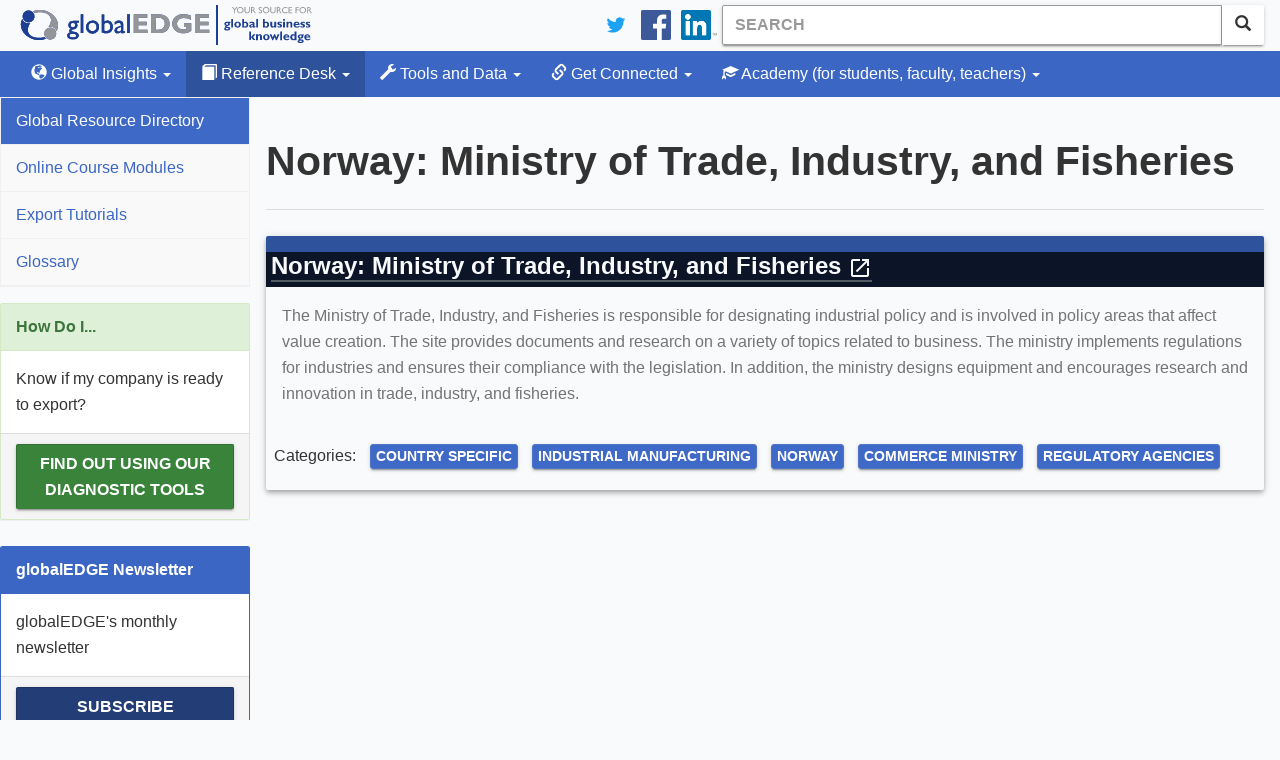

--- FILE ---
content_type: image/svg+xml
request_url: https://globaledge.msu.edu/Content/images/globaledge-full.svg
body_size: 15222
content:
<svg xmlns="http://www.w3.org/2000/svg" viewBox="0 0 300 50"><defs><style>.cls-1{fill:#1c3f94;}.cls-2{fill:#939598;}</style></defs><title>Artboard 1</title><g id="Layer_1" data-name="Layer 1"><rect class="cls-1" x="200" y="5" width="2" height="40"/><path class="cls-2" d="M220.29,7.09h1.07L219.1,10v3.24h-.9V10l-2.26-2.88H217l1.64,2.1Zm4-.09a3.29,3.29,0,0,1,2.36.9,3,3,0,0,1,.94,2.25,2.93,2.93,0,0,1-1,2.24,3.38,3.38,0,0,1-2.4.89,3.19,3.19,0,0,1-2.3-.89,3,3,0,0,1-.92-2.22A3,3,0,0,1,222,7.9,3.23,3.23,0,0,1,224.32,7Zm0,.83a2.37,2.37,0,0,0-1.73.66,2.24,2.24,0,0,0-.68,1.68,2.2,2.2,0,0,0,.68,1.65,2.51,2.51,0,0,0,3.4,0,2.24,2.24,0,0,0,.68-1.67A2.19,2.19,0,0,0,226,8.5,2.32,2.32,0,0,0,224.35,7.83Zm8.6-.74h.88v3.47a4.1,4.1,0,0,1-.1,1.06,2.27,2.27,0,0,1-.25.6,1.86,1.86,0,0,1-.37.43,3.23,3.23,0,0,1-3.82,0,2,2,0,0,1-.37-.43,2.27,2.27,0,0,1-.25-.58,4.38,4.38,0,0,1-.1-1.09V7.09h.88v3.47a2.59,2.59,0,0,0,.2,1.2,1.41,1.41,0,0,0,.6.54,2.08,2.08,0,0,0,.95.2,1.92,1.92,0,0,0,1.27-.41,1.26,1.26,0,0,0,.37-.52,3.18,3.18,0,0,0,.11-1Zm2.13,6.12V7.09h1.53a2.22,2.22,0,0,1,1.48.46,1.55,1.55,0,0,1,.54,1.24,1.53,1.53,0,0,1-1,1.51,2.7,2.7,0,0,1,.57.53A10.65,10.65,0,0,1,239,12q.32.52.51.78l.32.44h-1l-.27-.4-.05-.07-.17-.24L238,12l-.29-.48a4.8,4.8,0,0,0-.5-.6,1.9,1.9,0,0,0-.41-.32,1.37,1.37,0,0,0-.61-.1H236v2.66Zm1.14-5.38H236V9.77h.33a2.49,2.49,0,0,0,.91-.11.86.86,0,0,0,.39-.34,1,1,0,0,0,.14-.52.93.93,0,0,0-.15-.52.82.82,0,0,0-.43-.33A3.12,3.12,0,0,0,236.22,7.83Zm8.26,2.81-.66-.4a3,3,0,0,1-.89-.75,1.43,1.43,0,0,1-.26-.85,1.51,1.51,0,0,1,.5-1.17,1.88,1.88,0,0,1,1.3-.45,2.47,2.47,0,0,1,1.41.43v1a2,2,0,0,0-1.42-.63,1.18,1.18,0,0,0-.71.2.6.6,0,0,0-.28.51.77.77,0,0,0,.21.51,2.63,2.63,0,0,0,.65.5l.67.4a2,2,0,0,1,1.12,1.7,1.56,1.56,0,0,1-.49,1.19,1.8,1.8,0,0,1-1.28.46,2.69,2.69,0,0,1-1.65-.56V11.61a2.05,2.05,0,0,0,1.64.9,1,1,0,0,0,.68-.23.72.72,0,0,0,.27-.57Q245.28,11.15,244.48,10.65ZM250.08,7a3.29,3.29,0,0,1,2.36.9,3,3,0,0,1,.94,2.25,2.93,2.93,0,0,1-1,2.24,3.38,3.38,0,0,1-2.4.89,3.19,3.19,0,0,1-2.3-.89,3,3,0,0,1-.92-2.22,3,3,0,0,1,.93-2.27A3.23,3.23,0,0,1,250.08,7Zm0,.83a2.37,2.37,0,0,0-1.73.66,2.24,2.24,0,0,0-.68,1.68,2.2,2.2,0,0,0,.68,1.65,2.51,2.51,0,0,0,3.4,0,2.24,2.24,0,0,0,.68-1.67,2.19,2.19,0,0,0-.68-1.64A2.32,2.32,0,0,0,250.11,7.83Zm8.6-.74h.88v3.47a4.1,4.1,0,0,1-.1,1.06,2.3,2.3,0,0,1-.25.6,1.89,1.89,0,0,1-.37.43,3.23,3.23,0,0,1-3.82,0,2,2,0,0,1-.37-.43,2.24,2.24,0,0,1-.25-.58,4.34,4.34,0,0,1-.1-1.09V7.09h.88v3.47a2.59,2.59,0,0,0,.2,1.2,1.4,1.4,0,0,0,.6.54,2.08,2.08,0,0,0,.95.2,1.92,1.92,0,0,0,1.27-.41,1.26,1.26,0,0,0,.37-.52,3.17,3.17,0,0,0,.11-1Zm2.13,6.12V7.09h1.53a2.21,2.21,0,0,1,1.47.46,1.54,1.54,0,0,1,.55,1.24,1.53,1.53,0,0,1-1,1.51,2.72,2.72,0,0,1,.57.53,10.8,10.8,0,0,1,.79,1.16q.32.52.51.78l.32.44h-1l-.27-.4-.05-.07-.17-.24-.27-.45-.29-.48a4.8,4.8,0,0,0-.5-.6,1.88,1.88,0,0,0-.41-.32,1.37,1.37,0,0,0-.61-.1h-.23v2.66ZM262,7.83h-.26V9.77H262a2.49,2.49,0,0,0,.91-.11.86.86,0,0,0,.39-.34,1,1,0,0,0,.14-.52.94.94,0,0,0-.15-.52.82.82,0,0,0-.43-.33A3.11,3.11,0,0,0,262,7.83Zm9.53,4v1a4.57,4.57,0,0,1-2.22.53,3.43,3.43,0,0,1-1.74-.41,3,3,0,0,1-1.13-1.13,3.07,3.07,0,0,1-.42-1.56,3,3,0,0,1,1-2.25A3.27,3.27,0,0,1,269.3,7a5.51,5.51,0,0,1,2.14.5v.94a4.24,4.24,0,0,0-2.1-.61,2.43,2.43,0,0,0-1.75.66,2.2,2.2,0,0,0-.69,1.66,2.18,2.18,0,0,0,.68,1.65,2.44,2.44,0,0,0,1.75.65A4,4,0,0,0,271.51,11.79Zm1.07-4.7h3.47v.78h-2.59V9.74H276v.79h-2.51v1.91h2.68v.78h-3.55Zm7,0h3.27v.78h-2.39V9.58h2.39v.78h-2.39v2.85h-.88ZM286.78,7a3.29,3.29,0,0,1,2.36.9,3,3,0,0,1,.94,2.25,2.93,2.93,0,0,1-1,2.24,3.38,3.38,0,0,1-2.4.89,3.19,3.19,0,0,1-2.3-.89,3,3,0,0,1-.92-2.22,3,3,0,0,1,.93-2.27A3.23,3.23,0,0,1,286.78,7Zm0,.83a2.37,2.37,0,0,0-1.73.66,2.24,2.24,0,0,0-.68,1.68,2.2,2.2,0,0,0,.68,1.65,2.52,2.52,0,0,0,3.4,0,2.24,2.24,0,0,0,.68-1.67,2.19,2.19,0,0,0-.68-1.64A2.32,2.32,0,0,0,286.81,7.83Zm4.38,5.38V7.09h1.53a2.21,2.21,0,0,1,1.47.46,1.54,1.54,0,0,1,.55,1.24,1.53,1.53,0,0,1-1,1.51,2.72,2.72,0,0,1,.57.53,10.81,10.81,0,0,1,.79,1.16q.32.52.51.78l.32.44h-1l-.27-.4-.05-.07-.17-.24L294.1,12l-.29-.48a4.79,4.79,0,0,0-.5-.6,1.85,1.85,0,0,0-.41-.32,1.37,1.37,0,0,0-.61-.1h-.23v2.66Zm1.14-5.38h-.26V9.77h.33a2.48,2.48,0,0,0,.91-.11.86.86,0,0,0,.39-.34,1,1,0,0,0,.14-.52.94.94,0,0,0-.15-.52.82.82,0,0,0-.43-.33A3.12,3.12,0,0,0,292.33,7.83Z"/><path class="cls-1" d="M214.4,21.76V23h-.83a1.9,1.9,0,0,1,.29,1,1.85,1.85,0,0,1-.5,1.25,2.22,2.22,0,0,1-1.49.68,4,4,0,0,0-1.12.2.29.29,0,0,0-.13.25.28.28,0,0,0,.17.25,5.83,5.83,0,0,0,1.35.2,2.43,2.43,0,0,1,1.64.62,1.65,1.65,0,0,1,.46,1.11,1.61,1.61,0,0,1-.79,1.45,4.29,4.29,0,0,1-2.28.5,4.63,4.63,0,0,1-2.3-.46,1.38,1.38,0,0,1-.79-1.22q0-1.06,1.54-1.47-.7-.21-.7-.75t1.06-.88a2,2,0,0,1-1.16-.61,1.66,1.66,0,0,1-.46-1.17A2,2,0,0,1,209,22.4a2.67,2.67,0,0,1,1.93-.64Zm-3.13,7.6a1.83,1.83,0,0,0,.94-.21.61.61,0,0,0,.36-.52q0-.64-1.41-.64a2.25,2.25,0,0,0-1,.19.56.56,0,0,0-.37.5Q209.79,29.36,211.27,29.36Zm-.15-6.52a1,1,0,0,0-.75.31,1,1,0,0,0-.3.75,1,1,0,0,0,.31.73,1,1,0,0,0,.74.31,1,1,0,0,0,.74-.32,1.09,1.09,0,0,0,.31-.78,1,1,0,0,0-.3-.7A1,1,0,0,0,211.12,22.84Zm6-3.86v8.57h-1.82V19Zm4.53,2.66a3.46,3.46,0,0,1,2.31.8,2.75,2.75,0,0,1,.95,2.22,2.7,2.7,0,0,1-1,2.22,3.51,3.51,0,0,1-2.29.79,3.36,3.36,0,0,1-2.36-.84,2.82,2.82,0,0,1-.92-2.18,2.77,2.77,0,0,1,.93-2.19A3.41,3.41,0,0,1,221.7,21.64Zm0,4.94q1.31,0,1.31-2t-1.31-1.88a1.13,1.13,0,0,0-1,.5,2.44,2.44,0,0,0-.35,1.42Q220.37,26.58,221.7,26.58ZM228,19v3.1a2.81,2.81,0,0,1,1.49-.44,2.68,2.68,0,0,1,2,.83,3,3,0,0,1,.79,2.16,3.15,3.15,0,0,1-.76,2.18,2.49,2.49,0,0,1-1.94.85,2.7,2.7,0,0,1-1.62-.55v.44h-1.82V19Zm0,4.28V26a1.65,1.65,0,0,0,1.08.49,1.21,1.21,0,0,0,1-.49,2.18,2.18,0,0,0,.37-1.35,1.93,1.93,0,0,0-.39-1.29,1.29,1.29,0,0,0-1-.46A1.83,1.83,0,0,0,228,23.27Zm11.44,2.86v1a3.43,3.43,0,0,1-1.71.53q-.86,0-1-.65a3.36,3.36,0,0,1-1.91.65,1.65,1.65,0,0,1-1.15-.43,1.3,1.3,0,0,1-.47-1,1.6,1.6,0,0,1,.49-1.22,9.44,9.44,0,0,1,3-1.19q.06-1-1-1a3,3,0,0,0-2.13,1V22.35a4.68,4.68,0,0,1,2.51-.7q2.45,0,2.45,1.76V26q0,.41.3.41A1.44,1.44,0,0,0,239.42,26.13Zm-2.81,0v-1.4a5.1,5.1,0,0,0-1.26.57A.78.78,0,0,0,235,26a.61.61,0,0,0,.17.43.56.56,0,0,0,.42.18A1.52,1.52,0,0,0,236.61,26.15ZM242,19v8.57H240.2V19Zm6.83,0v3.1a2.81,2.81,0,0,1,1.49-.44,2.68,2.68,0,0,1,2,.83,3,3,0,0,1,.79,2.16,3.14,3.14,0,0,1-.76,2.18,2.48,2.48,0,0,1-1.94.85,2.7,2.7,0,0,1-1.62-.55v.44H247V19Zm0,4.28V26a1.65,1.65,0,0,0,1.08.49,1.21,1.21,0,0,0,1-.49,2.17,2.17,0,0,0,.37-1.35,1.93,1.93,0,0,0-.39-1.29,1.29,1.29,0,0,0-1-.46A1.83,1.83,0,0,0,248.86,23.27Zm9.52,4.28v-.83a2.4,2.4,0,0,1-1.87.94,2.08,2.08,0,0,1-1.53-.58,2.17,2.17,0,0,1-.59-1.61V21.76h1.82v3.58q0,1.1.91,1.1A1.14,1.14,0,0,0,258,26q.36-.4.36-.59V21.76h1.84v5.79Zm7.32-5.48v1.29a3.75,3.75,0,0,0-1.93-.64c-.44,0-.66.15-.66.45a.31.31,0,0,0,.14.23,6.32,6.32,0,0,0,1.06.48,3.1,3.1,0,0,1,1.3.85,1.65,1.65,0,0,1,.38,1,1.68,1.68,0,0,1-.61,1.39,2.73,2.73,0,0,1-1.75.49,4.84,4.84,0,0,1-2.07-.42V26a4.83,4.83,0,0,0,1.87.49q.88,0,.88-.43a.42.42,0,0,0-.16-.31A5.19,5.19,0,0,0,263,25.2a3,3,0,0,1-1.27-.8,1.57,1.57,0,0,1,.32-2.26,2.82,2.82,0,0,1,1.74-.5A4,4,0,0,1,265.69,22.07ZM267,19.88a1,1,0,1,1,1,1,1,1,0,0,1-.71-.3A1,1,0,0,1,267,19.88Zm1.92,1.88v5.79H267.1V21.76Zm3.37,0v.82a2.41,2.41,0,0,1,1.88-.94,2.09,2.09,0,0,1,1.5.58,2.18,2.18,0,0,1,.6,1.65v3.68h-1.82V24q0-1.16-.9-1.16-.64,0-1.27,1v3.73h-1.82V21.76Zm11.15,4V26.9a4.26,4.26,0,0,1-2.58.76,3.52,3.52,0,0,1-2.44-.82,2.77,2.77,0,0,1-.91-2.17,2.94,2.94,0,0,1,.86-2.18,3,3,0,0,1,2.19-.85,2.89,2.89,0,0,1,2.19.9,3.17,3.17,0,0,1,.8,2.41H279.4a1.65,1.65,0,0,0,.56,1.21,2,2,0,0,0,1.35.42A3.66,3.66,0,0,0,283.45,25.76Zm-4-1.77h2.52q-.15-1.26-1.26-1.26T279.43,24Zm9.28-1.92v1.29a3.75,3.75,0,0,0-1.93-.64c-.44,0-.66.15-.66.45a.31.31,0,0,0,.14.23,6.32,6.32,0,0,0,1.06.48,3.1,3.1,0,0,1,1.3.85,1.65,1.65,0,0,1,.38,1,1.68,1.68,0,0,1-.61,1.39,2.73,2.73,0,0,1-1.75.49,4.84,4.84,0,0,1-2.07-.42V26a4.84,4.84,0,0,0,1.87.49q.88,0,.88-.43a.42.42,0,0,0-.16-.31,5.24,5.24,0,0,0-1.09-.51,3,3,0,0,1-1.27-.8,1.57,1.57,0,0,1,.32-2.26,2.82,2.82,0,0,1,1.74-.5A4,4,0,0,1,288.71,22.07Zm5.36,0v1.29a3.75,3.75,0,0,0-1.93-.64q-.65,0-.66.45a.31.31,0,0,0,.14.23,6.32,6.32,0,0,0,1.06.48,3.1,3.1,0,0,1,1.3.85,1.65,1.65,0,0,1,.38,1,1.68,1.68,0,0,1-.61,1.39,2.73,2.73,0,0,1-1.75.49,4.84,4.84,0,0,1-2.07-.42V26a4.84,4.84,0,0,0,1.87.49q.88,0,.88-.43a.42.42,0,0,0-.16-.31,5.24,5.24,0,0,0-1.09-.51,3,3,0,0,1-1.27-.8,1.57,1.57,0,0,1,.32-2.26,2.82,2.82,0,0,1,1.74-.5A4,4,0,0,1,294.07,22.07ZM235,31.55v5.64h0l2.25-2.87h2.13l-2.26,2.87,2.36,2.92H237.3L235,37.26h0v2.85h-1.82V31.55Zm6.9,2.78v.82a2.41,2.41,0,0,1,1.88-.94,2.09,2.09,0,0,1,1.5.58,2.18,2.18,0,0,1,.6,1.65v3.68h-1.82V36.58q0-1.16-.9-1.16-.64,0-1.27,1v3.73h-1.82V34.32Zm8.48-.12a3.46,3.46,0,0,1,2.31.8,2.75,2.75,0,0,1,.95,2.22,2.7,2.7,0,0,1-1,2.22,3.51,3.51,0,0,1-2.29.79,3.35,3.35,0,0,1-2.36-.84,2.81,2.81,0,0,1-.92-2.18,2.77,2.77,0,0,1,.93-2.18A3.41,3.41,0,0,1,250.4,34.2Zm0,4.94q1.31,0,1.31-2t-1.31-1.88a1.13,1.13,0,0,0-1,.5,2.44,2.44,0,0,0-.35,1.42Q249.07,39.14,250.4,39.14Zm8.19-2.07-1.46,3.15h-.85l-2.61-5.9h1.86l1.22,3.19L258,34.32h1.11l1.28,3.19,1.22-3.19h1.86l-2.6,5.9H260Zm7.51-5.52v8.57h-1.82V31.55Zm7.2,6.77v1.15a4.26,4.26,0,0,1-2.58.76,3.52,3.52,0,0,1-2.44-.82,2.78,2.78,0,0,1-.91-2.17,2.94,2.94,0,0,1,.86-2.18,3,3,0,0,1,2.19-.85,2.89,2.89,0,0,1,2.19.9,3.17,3.17,0,0,1,.8,2.41h-4.16a1.65,1.65,0,0,0,.56,1.21,2,2,0,0,0,1.35.42A3.66,3.66,0,0,0,273.3,38.32Zm-4-1.77h2.52q-.15-1.26-1.26-1.26T269.28,36.55Zm11.12-5v8.57h-1.82v-.47a2.45,2.45,0,0,1-1.61.58,2.5,2.5,0,0,1-1.94-.86,3.09,3.09,0,0,1-.78-2.15A3,3,0,0,1,275,35a2.65,2.65,0,0,1,2-.84,3.36,3.36,0,0,1,1.51.37v-3Zm-1.82,7V35.76a1.79,1.79,0,0,0-1-.34,1.3,1.3,0,0,0-1.07.48,2.1,2.1,0,0,0-.38,1.34,2,2,0,0,0,.38,1.28,1.23,1.23,0,0,0,1,.48A1.59,1.59,0,0,0,278.58,38.53Zm9.22-4.2v1.22H287a1.9,1.9,0,0,1,.29,1,1.84,1.84,0,0,1-.5,1.24,2.22,2.22,0,0,1-1.49.68,4,4,0,0,0-1.12.2.29.29,0,0,0-.13.25.28.28,0,0,0,.17.25,5.92,5.92,0,0,0,1.35.2,2.42,2.42,0,0,1,1.64.62,1.64,1.64,0,0,1,.46,1.11,1.61,1.61,0,0,1-.79,1.45,4.29,4.29,0,0,1-2.28.5,4.64,4.64,0,0,1-2.31-.46,1.38,1.38,0,0,1-.78-1.22q0-1.05,1.54-1.47-.7-.21-.7-.75t1.06-.88a2,2,0,0,1-1.16-.61,1.65,1.65,0,0,1-.46-1.17,2,2,0,0,1,.66-1.47,2.67,2.67,0,0,1,1.93-.64Zm-3.13,7.6a1.83,1.83,0,0,0,.94-.21.61.61,0,0,0,.36-.51q0-.64-1.41-.64a2.25,2.25,0,0,0-1,.19.56.56,0,0,0-.37.5Q283.18,41.92,284.67,41.92Zm-.15-6.52a1,1,0,0,0-1.05,1.05,1,1,0,0,0,.31.73,1,1,0,0,0,.74.31,1,1,0,0,0,.74-.33,1.09,1.09,0,0,0,.31-.78,1,1,0,0,0-.3-.7A1,1,0,0,0,284.52,35.4Zm9.65,2.92v1.15a4.26,4.26,0,0,1-2.58.76,3.52,3.52,0,0,1-2.44-.82,2.78,2.78,0,0,1-.91-2.17,2.94,2.94,0,0,1,.86-2.18,3,3,0,0,1,2.19-.85,2.89,2.89,0,0,1,2.19.9,3.17,3.17,0,0,1,.8,2.41h-4.16a1.65,1.65,0,0,0,.56,1.21,2,2,0,0,0,1.35.42A3.66,3.66,0,0,0,294.17,38.32Zm-4-1.77h2.52q-.15-1.26-1.26-1.26T290.15,36.55Z"/></g><g id="Layer_2" data-name="Layer 2"><path class="cls-1" d="M62.77,22.66H60.24a3.43,3.43,0,0,1,1.29,2.69,4.41,4.41,0,0,1-1.15,2.77c-1.65,1.76-5,.88-5,2.33,0,.69,1.29,1.1,3.76,1.59,2.63.52,3.57,1.87,3.57,3.43,0,2.44-2.17,3.92-5.82,3.92-3.32,0-5.68-1.56-5.68-3.73,0-1.81,1-2.88,3.1-3.4-.85-.52-1.24-1-1.24-1.56,0-.8.77-1.48,1.95-1.76v-.05A4.68,4.68,0,0,1,53,27.32a3.94,3.94,0,0,1-.66-2.3c0-2.63,2.06-4.25,5.38-4.25h5.08Zm-6.45,11c-1.65,0-2.8.77-2.8,1.87s1.21,1.89,3.43,1.89,3.4-.66,3.4-1.78C60.35,34.1,57.83,33.68,56.32,33.68Zm.63-10.81a2.36,2.36,0,0,0-2.44,2.22A2.42,2.42,0,0,0,59.34,25,2.32,2.32,0,0,0,56.95,22.87ZM67.15,33.08H64.71V14.37h2.44ZM83.09,26.8a6.59,6.59,0,1,1-6.67-6.28C80.3,20.52,83.09,23.15,83.09,26.8Zm-10.67,0c0,2.61,1.62,4.33,4,4.33a4,4,0,0,0,4.2-4.31,4,4,0,0,0-4.2-4.11A3.91,3.91,0,0,0,72.42,26.8Zm15.72-5.16a5.63,5.63,0,0,1,3.4-1.12c3.07,0,5.32,2.61,5.32,6.15,0,4.17-2.47,6.67-6.58,6.67a11.37,11.37,0,0,1-4.58-.93v-18h2.44Zm0,9a9.63,9.63,0,0,0,2.47.38,3.74,3.74,0,0,0,3.76-4c0-2.61-1.37-4.31-3.43-4.31A3.87,3.87,0,0,0,88.14,24Zm20.93,1.73a3.9,3.9,0,0,1-2.36,1c-1.07,0-1.65-.38-1.87-1.26a5.3,5.3,0,0,1-3.32,1.26,3,3,0,0,1-3-3c0-2.44,2.22-3.18,4.2-3.9l2.17-.77V25c0-1.54-.74-2.17-2.22-2.17a5.1,5.1,0,0,0-3.9,2V22.19a5,5,0,0,1,4.09-1.67c2.5,0,4.47,1.26,4.47,4.06v6.34c0,.47.16.63.47.63a2.92,2.92,0,0,0,1.29-.66ZM104.88,27c-2.09.71-3.9,1.43-3.9,2.88a1.68,1.68,0,0,0,1.76,1.73,3.14,3.14,0,0,0,2.14-1Zm8.86,6.09H111.3V14.37h2.44ZM29.8,38.77a6.82,6.82,0,0,1-1.41-1.68c-4.68,1.24-10.07,1-13.47-1.39-4.41-3.08-3.61-8.41-.61-12.68a6.88,6.88,0,0,1-1.2.2,6.85,6.85,0,0,1-6.9-4.34c-3,5.89-1.1,13.06,5.33,17.54A20.52,20.52,0,0,0,29.9,38.85ZM8.68,21h0A6,6,0,1,1,13,22.4,6,6,0,0,1,8.68,21Z"/><path class="cls-1" d="M131.46,33.08h-13.8V14.37h13.61V17.8h-8.94v3.92h8.53v3.43h-8.53v4.5h9.14Zm11.8-18.71c6.83,0,10.34,4.25,10.34,9.38,0,5.38-3.4,9.33-10.86,9.33H135V14.37Zm-3.59,15.28h3c4.69,0,6.09-3.18,6.09-5.93,0-3.21-1.73-5.93-6.15-5.93h-3Zm35.23-9.9a15.94,15.94,0,0,0-7-1.73c-5.08,0-6.86,3.13-6.86,5.9,0,3.32,2.61,5.51,6.48,5.51a6.87,6.87,0,0,0,3.1-.66V26.58H167.9V23.15h7.38V30.8c-1.4,1.45-4.86,2.52-7.87,2.52-6.53,0-11.17-4-11.17-9.57s4.61-9.63,11.28-9.63a17.71,17.71,0,0,1,7.38,1.54Zm18.3,13.33h-13.8V14.37H193V17.8h-8.94v3.92h8.53v3.43h-8.53v4.5h9.14ZM32.53,27a6.94,6.94,0,0,1,1.2-.2,6.83,6.83,0,0,1,6.89,4.34c3-5.89,1.1-13.06-5.33-17.54a20.53,20.53,0,0,0-18.37-2.42l.1.08a6.83,6.83,0,0,1,1.41,1.68c4.68-1.24,10.07-1,13.47,1.39C36.33,17.37,35.53,22.7,32.53,27ZM30.35,38.13a6,6,0,1,1,8.46-.64A6,6,0,0,1,30.35,38.13Z"/><path class="cls-1" d="M62.77,22.66H60.24a3.43,3.43,0,0,1,1.29,2.69,4.41,4.41,0,0,1-1.15,2.77c-1.65,1.76-5,.88-5,2.33,0,.69,1.29,1.1,3.76,1.59,2.63.52,3.57,1.87,3.57,3.43,0,2.44-2.17,3.92-5.82,3.92-3.32,0-5.68-1.56-5.68-3.73,0-1.81,1-2.88,3.1-3.4-.85-.52-1.24-1-1.24-1.56,0-.8.77-1.48,1.95-1.76v-.05A4.68,4.68,0,0,1,53,27.32a3.94,3.94,0,0,1-.66-2.3c0-2.63,2.06-4.25,5.38-4.25h5.08Zm-6.45,11c-1.65,0-2.8.77-2.8,1.87s1.21,1.89,3.43,1.89,3.4-.66,3.4-1.78C60.35,34.1,57.83,33.68,56.32,33.68Zm.63-10.81a2.36,2.36,0,0,0-2.44,2.22A2.42,2.42,0,0,0,59.34,25,2.32,2.32,0,0,0,56.95,22.87ZM67.15,33.08H64.71V14.37h2.44ZM83.09,26.8a6.59,6.59,0,1,1-6.67-6.28C80.3,20.52,83.09,23.15,83.09,26.8Zm-10.67,0c0,2.61,1.62,4.33,4,4.33a4,4,0,0,0,4.2-4.31,4,4,0,0,0-4.2-4.11A3.91,3.91,0,0,0,72.42,26.8Zm15.72-5.16a5.63,5.63,0,0,1,3.4-1.12c3.07,0,5.32,2.61,5.32,6.15,0,4.17-2.47,6.67-6.58,6.67a11.37,11.37,0,0,1-4.58-.93v-18h2.44Zm0,9a9.63,9.63,0,0,0,2.47.38,3.74,3.74,0,0,0,3.76-4c0-2.61-1.37-4.31-3.43-4.31A3.87,3.87,0,0,0,88.14,24Zm20.93,1.73a3.9,3.9,0,0,1-2.36,1c-1.07,0-1.65-.38-1.87-1.26a5.3,5.3,0,0,1-3.32,1.26,3,3,0,0,1-3-3c0-2.44,2.22-3.18,4.2-3.9l2.17-.77V25c0-1.54-.74-2.17-2.22-2.17a5.1,5.1,0,0,0-3.9,2V22.19a5,5,0,0,1,4.09-1.67c2.5,0,4.47,1.26,4.47,4.06v6.34c0,.47.16.63.47.63a2.92,2.92,0,0,0,1.29-.66ZM104.88,27c-2.09.71-3.9,1.43-3.9,2.88a1.68,1.68,0,0,0,1.76,1.73,3.14,3.14,0,0,0,2.14-1Zm8.86,6.09H111.3V14.37h2.44ZM29.8,38.77a6.82,6.82,0,0,1-1.41-1.68c-4.68,1.24-10.07,1-13.47-1.39-4.41-3.08-3.61-8.41-.61-12.68a6.88,6.88,0,0,1-1.2.2,6.85,6.85,0,0,1-6.9-4.34c-3,5.89-1.1,13.06,5.33,17.54A20.52,20.52,0,0,0,29.9,38.85ZM8.68,21h0A6,6,0,1,1,13,22.4,6,6,0,0,1,8.68,21Z"/><path class="cls-2" d="M131.46,33.08h-13.8V14.37h13.61V17.8h-8.94v3.92h8.53v3.43h-8.53v4.5h9.14Zm11.8-18.71c6.83,0,10.34,4.25,10.34,9.38,0,5.38-3.4,9.33-10.86,9.33H135V14.37Zm-3.59,15.28h3c4.69,0,6.09-3.18,6.09-5.93,0-3.21-1.73-5.93-6.15-5.93h-3Zm35.23-9.9a15.94,15.94,0,0,0-7-1.73c-5.08,0-6.86,3.13-6.86,5.9,0,3.32,2.61,5.51,6.48,5.51a6.87,6.87,0,0,0,3.1-.66V26.58H167.9V23.15h7.38V30.8c-1.4,1.45-4.86,2.52-7.87,2.52-6.53,0-11.17-4-11.17-9.57s4.61-9.63,11.28-9.63a17.71,17.71,0,0,1,7.38,1.54Zm18.3,13.33h-13.8V14.37H193V17.8h-8.94v3.92h8.53v3.43h-8.53v4.5h9.14ZM32.53,27a6.94,6.94,0,0,1,1.2-.2,6.83,6.83,0,0,1,6.89,4.34c3-5.89,1.1-13.06-5.33-17.54a20.53,20.53,0,0,0-18.37-2.42l.1.08a6.83,6.83,0,0,1,1.41,1.68c4.68-1.24,10.07-1,13.47,1.39C36.33,17.37,35.53,22.7,32.53,27ZM30.35,38.13a6,6,0,1,1,8.46-.64A6,6,0,0,1,30.35,38.13Z"/></g></svg>

--- FILE ---
content_type: text/javascript; charset=utf-8
request_url: https://globaledge.msu.edu/bundles/jqueryval?v=PCDKnSsSkgTI3cq95mbB6gCJb4vdbIYoScGJ8cyEI7E1
body_size: 20717
content:
function dataTablesExtendPercent(){jQuery.extend(jQuery.fn.dataTableExt.oSort,{"percent-pre":function(n){var t=n==="-"?0:n.replace(/%/,"");return parseFloat(t)},"percent-asc":function(n,t){return n<t?-1:n>t?1:0},"percent-desc":function(n,t){return n<t?1:n>t?-1:0}})}function productSearch(){$("#product").autocomplete({source:"/industries/productsearchjson",minLength:2,select:function(n,t){document.getElementById(this.id).value=t.item.value;$("#form-product").submit()}})}function insightSearch(n){$("#insight").typeahead(null,{name:"insight",source:function(t,i,r){$.get(n,{term:t}).done(function(n){r(n)})}})}function productExportImport(){$("#exportimport").buttonset();var t=new RegExp(/reports_id=(\d{3})&/),n=$("#piers");$("#exportimport input").click(function(){var i=t.exec($(n).attr("src"));n.attr("src",n.attr("src").replace(i[1],this.value))});$("#btnProduct").click(function(){if($("#productSelect").prop("selectedIndex")===0){window.location="/industries/"+$("#productSelect").val()+"/tradestats";return}window.location="/industries/product/"+$("#productSelect").val()})}function corporationsSetup(){var n=getDataURL();$("#chartContainer").css("height","500");$("#corporations").DataTable({searching:!1,paging:!1,autoWidth:!1,order:[[2,"desc"]],columnDefs:[{orderSequence:["desc","asc"],targets:[2,3,4,5]}]});$("#corporations .getGraph").click(function(){var t=$(this).data("field"),i=$(this).data("id");$.ajax({url:n+"/corporations/forbes/"+encodeURIComponent($(this).data("id"))+"/"+t}).done(function(n){var r,u,f;chart=new AmCharts.AmSerialChart;chart.dataProvider=n.data;chart.categoryField="label";r=new AmCharts.AmGraph;r.valueField="value";r.bullet="round";chart.addGraph(r);u=new AmCharts.ValueAxis;u.title=t.capitalize()+" in Billions of Dollars";chart.addValueAxis(u);f=new AmCharts.ChartCursor;chart.addChartCursor(f);chart.addTitle(i+" "+t.capitalize());chart.write("chartContainer");$("#graphDialog").modal("show")})})}function tradeStatSetup(){$("#tableDialog").bind("hidden.bs.modal",function(){$(document.getElementById("partners-table")).DataTable().destroy();$("#rankingsDialog").addClass("hide");$("#rankingsDialog").empty().append('<div id="rankingsMap"><\/div><div id="rankingsChart" ><\/div><div id="zoomhome" onclick="zoomHome();" class="hide">Reset<\/div>')});$("button.btn-popup-table").click(function(){var n=getDataURL()+$(this).data("url"),t=$(this).data("template"),i=$(this).data("order");$("#partners-table").data("order",i);$.ajax({url:n}).done(function(n){var i=createTable("partners",n,t);$(document.getElementById("tableDialog")).modal("show")})});$("button.btn-popup-table-api").click(function(){var n=getApiURL()+$(this).data("url"),t=$(this).data("template"),i=$(this).data("order");$("#partners-table").data("order",i);$.ajax({url:n}).done(function(n){var i=createTable("partners",n,t);$(document.getElementById("tableDialog")).modal("show")})});$("#chartDiv").on("shown.bs.modal",function(n){$button=$(n.relatedTarget);tradeStatsRankingDashboard($button.data("tradeflow"),$button.data("year"),$button.data("section"),$button.data("url"))}).on("hidden.bs.modal",function(){$("#country-table").DataTable().destroy()})}function tradeStatsRankingDashboard(n,t,i){var u=i==="states"?"usaLow":"worldLow",f=getApiURL(),e=f+"/"+i+"/traderanking/"+n+"/"+t,r;$("#mapdiv").empty();switch(n){case 1:r=d3.schemeBlues;break;case 2:r=d3.schemeGreens;break;case 3:r=d3.schemeRdYlBu;break;default:r=d3.schemeBlues}$.ajax({url:e}).done(function(n){var i,t;n=getColorsForMap(n,r,0);i=defaultMaps("mapdiv",u,n);i.areasSettings.balloonText="[[title]]<br>$[[value]]";i.validateNow();var e=document.getElementById("countryName").innerHTML,o=n.length,f=0;for(t=0;t<o;t++)if(n[t].title===e){f=t;break}handleBarsDefault("country-table",n);$("#countryList > tr").eq(f).addClass("info");dataTableScrolling("country-table",f)})}function createMap(n,t,i){var r=AmCharts.makeChart(n,{type:"map",responsive:{enabled:!0},dataLoader:{url:t,format:"json",showErrors:!1,complete:handleBuildStarted},colorSteps:10,areasSettings:{autoZoom:i,color:"#ffffff",colorSolid:"#965A00",selectedColor:undefined,unlistedColor:"#EEEEEE",adjustOutlineThickness:!0,outlineColor:"rgba(0, 0, 0, 0.4)",rollOverOutlineColor:undefined}})}function createMapWithSmallMap(n,t,i){var r=document.getElementById(n),u;r.style.height=r.clientWidth+"px";u=AmCharts.makeChart(n,{type:"map",responsive:{enabled:!0},dataLoader:{url:t,format:"json",showErrors:!1},colorSteps:10,areasSettings:{autoZoom:i,color:"#67b7dc",colorSolid:"#003767",selectedColor:"#F5A540",unlistedColor:"#EEEEEE",adjustOutlineThickness:!0},smallMap:{rectangleColor:"#F57540"}})}function createMapCaptial(n,t,i){var r=document.getElementById(n),u;r.style.height=r.clientWidth+"px";u=AmCharts.makeChart(n,{type:"map",responsive:{enabled:!0},imagesSettings:{rollOverColor:"#0aa213",rollOverScale:3,selectedScale:3,selectedColor:"#089282",color:"#13564e"},dataLoader:{url:t,format:"json",showErrors:!1},areasSettings:{autoZoom:i,color:"#DEE8F4",selectedColor:"#F5A540",unlistedColor:"#EEEEEE",adjustOutlineThickness:!0,rollOverOutlineColor:"#FFFFFF"},smallMap:{rectangleColor:"#F57540"},"export":{enabled:!0,position:"bottom-right"}})}function createTable(n,t,i){dataTablesExtendPercent();i=i===undefined?n+"-template":i;var r=document.getElementById(i).innerHTML,u=Handlebars.compile(r),f=u(t);document.getElementById(n+"-table").innerHTML=f;var e=$.fn.dataTable.absoluteOrderNumber({value:"NA",position:"bottom"}),o={paging:!1,columnDefs:[{targets:[-1,-2,-3,-4,-5],type:e}]},s=createDefaultDataTable("partners-table",o)}function tradeStatCreatePieChart(n){var i=$(n).attr("id"),r=charts[i],t;if(r.length>0){t=new AmCharts.makeChart(n,{type:"pie",responsive:{enabled:!0},addClassNames:!0,defs:{filter:[{id:"shadow",width:"200%",height:"200%",feOffset:{result:"offOut","in":"SourceAlpha",dx:0,dy:0},feGaussianBlur:{result:"blurOut","in":"offOut",stdDeviation:5},feBlend:{"in":"SourceGraphic",in2:"blurOut",mode:"normal"}}]}});t.marginLeft=0;t.marginRight=0;t.marginTop=20;t.marginBottom=10;t.labelText="[[percents]]%";t.labelRadius=-30;t.hideLabelsPercent=5;t.color="#ffffff";t.balloonText="[[description]]: [[percents]]% ($[[value]])";t.descriptionField="description";t.colors=["#859DC7","#AAC6E3","#D1A099","#D2B499","#99BBD2","#D2C699","#9F99D2","#D1B472","#C2B6C9","#B5B5B5","#C0CAD7"];t.pullOutRadius=0;t.dataProvider=r;t.valueField="value";t.titleField="label";t.addListener("rollOverSlice",function(n){u(n)});function u(n){var t=n.dataItem.wedge.node;t.parentNode.appendChild(t)}t.write(i)}}function ageBarChart(n,t){var i,r;if(t=typeof t!="undefined"?t:!0,i=document.getElementById("ageBarChart"),Object.keys.length===0){$(i).parent().remove();return}r=new AmCharts.makeChart("ageBarChart",{type:"serial",responsive:{enabled:!0},addClassNames:!0,fontSize:16,dataProvider:[n],valueAxes:[{stackType:"100%",gridAlpha:.1,axisAlpha:0,unit:"%",labelsEnabled:!0,fontSize:14,gridCount:1,autoGridCount:!1}],legend:{horizontalGap:10,useGraphSettings:!0,markerSize:10,position:"bottom",maxColumns:3,switchable:!1},graphs:[{showAllValueLabels:!0,balloonText:"[[title]]: [[value]]",fillAlphas:1,lineAlpha:.2,title:"Ages 0-14",labelText:"[[value]]%",type:"column",valueField:"Age0_14",fillColors:"#a6cee3"},{showAllValueLabels:!0,balloonText:"[[title]]: [[value]]",fillAlphas:1,lineAlpha:.2,title:"Ages 15-64",labelText:"[[value]]%",type:"column",valueField:"Age15_64",fillColors:"#1f78b4",color:"#fff"},{showAllValueLabels:!0,balloonText:"[[title]]: [[value]]",fillAlphas:1,lineAlpha:.2,labelText:"[[value]]%",type:"column",title:"Ages 65+",valueField:"Age65",fillColors:"#b2df8a"}],rotate:t,categoryField:"year",categoryAxis:{labelsEnabled:!1,gridAlpha:0,axisAlpha:0},"export":{enabled:!0}})}function economySnapshot(){var f=$("#economicSnapshotChart"),t=data[$(f).attr("id")],e,s,h,c,l,a,i,u,n,r,o;if(t.length>=3){for(i=0;i<t.length;i++)t[i].label==="Exports"?e=t[i].value:t[i].label==="FDI, net inflows"?s=!0:t[i].label==="GDP Growth Rate"?h=!0:t[i].label==="GDP Per Capita"?c=!0:t[i].label==="Inflation"?l=!0:t[i].label==="Unemployment Rate"&&(a=!0);typeof e=="undefined"?($("#forExample").html(""),$(".econ-panel .warning").removeClass("hide"),$("#exportsUnavailable").removeClass("hide")):$("#exportRank").html(e+"%");typeof s=="undefined"&&($(".econ-panel .warning").removeClass("hide"),$("#fdiUnavailable").removeClass("hide"));typeof h=="undefined"&&($(".econ-panel .warning").removeClass("hide"),$("#gdpGrowthUnavailable").removeClass("hide"));typeof c=="undefined"&&($(".econ-panel .warning").removeClass("hide"),$("#gdpPerCapUnavailable").removeClass("hide"));typeof l=="undefined"&&($(".econ-panel .warning").removeClass("hide"),$("#inflationUnavailable").removeClass("hide"));typeof a=="undefined"&&($(".econ-panel .warning").removeClass("hide"),$("#unemploymentUnavailable").removeClass("hide"));u=new AmCharts.AmRadarChart;u.fontSize=12;u.dataProvider=t;u.categoryField="label";n=new AmCharts.AmGraph;n.valueField="value";n.lineThickness=3;n.fillAlphas=.4;n.fillColors="#D4E0EF";n.lineColor="#558ED5";n.bullet="square";n.bulletSize=8;n.bulletColor="#FF8000";n.balloonColor="#DE7039";n.descriptionField="description";n.balloonText="[[description]]";u.addGraph(n);r=new AmCharts.ValueAxis;r.maximum=100;r.minimum=0;r.recalculateToPercents=!0;r.axisAlpha=.25;r.dashLength=3;r.axisTitleOffset=20;r.gridCount=5;u.addValueAxis(r);u.write($(f).attr("id"))}else o=$(f).parent(),o.prev().remove(),o.remove()}function economyGdpComposition(){var r=$("#gdpCompositionChart"),u=data[$(r).attr("id")],n,t,i;u.length>0?(n=new AmCharts.AmSerialChart,n.fontSize=10,n.marginTop=12,n.dataProvider=u,n.categoryAxis.gridAlpha=0,n.categoryAxis.axisColor="#294897",n.categoryField="label",t=new AmCharts.AmGraph,t.colorField="color",t.type="column",t.fillAlphas=1,t.lineColor="#558ED5",t.showBalloon=!1,t.labelText="[[value]]%",t.valueField="value",n.addGraph(t),i=new AmCharts.ValueAxis,i.axisColor="#294897",i.gridAlpha=.05,i.maximum=100,n.addValueAxis(i),n.write($(r).attr("id"))):r.parent().remove()}function economyLineCharts(){$(".econ-panel").on("click",".selectable",function(){$(this).closest("table").find("tr").removeClass("selected");$(this).addClass("selected");economyCreateLineChart(this)});$(".econ-panel table").each(function(){$(this).find(".selectable").each(function(){var n=data[$(this).attr("id")];if(n.length>0)return $(this).trigger("click"),!1})})}function economyCreateLineChart(n){var e=$(n).closest(".econ-panel").find(".lineChartContainer"),o=$(e).find("h5"),f=$(e).find(".lineChart"),s=data[$(n).attr("id")],t,i,r,h,u;s.length>0?(t=new AmCharts.AmSerialChart,t.fontSize=8,t.marginLeft=0,t.marginRight=5,t.dataProvider=s,t.categoryField="label",t.categoryAxis.labelFrequency=1,t.categoryAxis.axisColor="#294897",i=new AmCharts.AmGraph,i.valueField="value",i.connect=!1,i.lineColor="#558ED5",i.lineThickness=3,i.bullet="square",i.bulletColor="#FF8000",i.bulletSize=8,i.balloonColor="#DE7039",t.balloon.fontSize=10,i.balloonText=$(n).data("balloontext"),t.addGraph(i),r=new AmCharts.ValueAxis,r.axisColor="#294897",r.precision=$(n).data("precision"),r.unit=$(n).data("unit"),r.unit==="$"&&(r.unitPosition="left"),t.addValueAxis(r),h=new AmCharts.ChartCursor,t.addChartCursor(h),f.html(""),t.write(f.attr("id")),u=$(n).data("charttitle"),u=u.replace("[br]","<br />"),o.html(u)):(f.html(""),o.html(""))}function stateRankings(){$("#rankingsMap").empty();document.location.hash.length>0&&(document.getElementById("rankings").value=document.location.hash.substr(1));var n=$("#rankings").val();switchMap(n,"states");$("#rankings").change(function(){switchMap(this.value,"states")})}function countryRankings(){$("#rankingsMap").empty();document.location.hash.length>0&&(document.getElementById("rankings").value=document.location.hash.substr(1));var n=$("#rankings").val();switchMap(n,"countries");$("#rankings").change(function(){switchMap(this.value,"countries")})}function switchDataSet(n,t,i){$("#emergingStatChart").empty().append('<div id="charthome" onclick="zoomHome();" class="hide">Reset<\/div>');var r=getDataURL()+"/econ-class/charts/"+n+"/"+t;$.ajax({url:r+"/"+i,success:function(n){createRankingsChart("emergingStatChart",n,!1,!0)}});r=getDataURL()+"/countries";$.ajax({url:r+"/data/"+t+"/source",success:function(n){handleBarsDefault("sources",n)}})}function switchMap(n,t){$("#rankingsChart").empty().append('<div id="charthome" onclick="zoomHome();" class="hide">Reset<\/div>');var i=getDataURL()+"/"+t,r=i+"/maps/data/"+n;createMap("rankingsMap",r,!0);$.ajax({url:i+"/charts/data/"+n,success:function(n){createRankingsChart("rankingsChart",n,!1,!1)}});$.ajax({url:i+"/data/source/"+n,success:function(n){handleBarsDefault("sources",n)}});document.location.hash=n}function createRankingsChart(n,t,i,r){var h,u,o,c,f,s,e;chart=new AmCharts.AmSerialChart;chart.categoryField="label";chart.pathToImages="/content/amcharts/javascript/images/";r===!0&&(chart.rotate=!0);chart.usePrefixes=!0;chart.prefixesOfBigNumbers=[{number:1e9,prefix:"B"}];h=chart.balloon;h.fillAlpha=.65;u=new AmCharts.AmGraph;u.valueField="value";u.descriptionField="description";u.colorField="color";u.fillAlphas=.75;u.fillColors=["#c3e2f4","#013f88"];u.balloonText="[[description]]";u.type="column";o=new AmCharts.ChartScrollbar;o.hideResizeGrips=!1;o.dragIcon="dragIconRectSmall";o.dragIconHeight=20;o.dragIconWidth=20;chart.dataProvider=t;chart.validateData();chart.addChartScrollbar(o);chart.responsive={enabled:!0};c=new AmCharts.ChartCursor;chart.addChartCursor(c);f=new AmCharts.ValueAxis;r===!0&&(u.lineColor="#c3e2f4",u.lineThickness=.6,s=t.shift(),chart.dataProvider=t,chart.validateData(),chart.categoryAxis.autoGridCount=!1,chart.categoryAxis.gridCount=30,chart.categoryAxis.labelRotation=90,f.guides=[{value:s.value,lineColor:"#CC0000",lineThickness:1.3,lineAlpha:.5,dashLength:0,inside:!0,labelRotation:-90,label:"Average",position:"bottom"}],chart.title=[{text:"Chart Title",size:15}],e=new AmCharts.AmLegend,e.position="bottom",e.align="center",e.data=[{title:s.label,color:"#CC0000"}],e.markerType="line",e.valueText="[[open]]",e.valueAlign="right",chart.addLegend(e));i===!0?(u.lineAlpha=0,chart.addListener("rendered",function(){for(var n=[],i=0;i<t.length;i++)if(t[i].zoomBlock===!0&&(n.push(i),n.length===2))break;chart.initialZoomStart=n[0];chart.initialZoomEnd=n[1];chart.zoomToIndexes(chart.initialZoomStart,chart.initialZoomEnd)}),f.autoGridCount=!1,f.gridCount=5):(Number(t[0].value)>Number(t[t.length-1].value)?(f.minimum=Number(t[t.length-1].value),f.maximum=Number(t[0].value)):(f.minimum=Number(t[0].value),f.maximum=Number(t[t.length-1].value)),chart.addListener("rendered",function(){chart.initialZoomStart=0;chart.initialZoomEnd=50;chart.zoomToIndexes(chart.initialZoomStart,chart.initialZoomEnd)}));chart.addListener("zoomed",function(n){document.getElementById("zoomhome").style.display=n.startIndex===chart.initialZoomStart&&n.endIndex===chart.initialZoomEnd?"none":"block"});chart.addGraph(u);chart.addValueAxis(f);chart.write(n)}function zoomHome(){chart.zoomToIndexes(chart.initialZoomStart,chart.initialZoomEnd)}function getDataURL(){return location.hostname!=="globaledge.msu.edu"?"https://dev.globaledge.msu.edu/data":"https://globaledge.msu.edu/data"}function getApiURL(){return location.hostname!=="globaledge.msu.edu"?"https://dev.globaledge.msu.edu/api":"https://globaledge.msu.edu/api"}function resourceDeskFilters(){$("#filters span").click(function(n){n.preventDefault();$(this).addClass("removeLink").removeClass("filters");$(this).siblings().addClass("filters").removeClass("removeLink");var t=$(this).html(),i=$("div.mdl-card");i.show();i.filter(function(){var n=new RegExp(t+",|"+t+"$");return!$(this).data("tags").match(n)}).hide()})}function scrollRightSideBar(){var n=$("#right-sidebar"),t=$(window),i=n.offset(),r=15;t.scroll(function(){t.scrollTop()>i.top?n.stop().animate({marginTop:t.scrollTop()-i.top+r}):n.stop().animate({marginTop:0})})}var handleBuildStarted,getColorsForMap;!function(n){function i(n,t){for(var i=window,r=(n||"").split(".");i&&r.length;)i=i[r.shift()];return"function"==typeof i?i:(t.push(n),Function.constructor.apply(null,t))}function u(n){return"GET"===n||"POST"===n}function e(n,t){u(t)||n.setRequestHeader("X-HTTP-Method-Override",t)}function o(t,i,r){var u;r.indexOf("application/x-javascript")===-1&&(u=(t.getAttribute("data-ajax-mode")||"").toUpperCase(),n(t.getAttribute("data-ajax-update")).each(function(t,r){switch(u){case"BEFORE":n(r).prepend(i);break;case"AFTER":n(r).append(i);break;case"REPLACE-WITH":n(r).replaceWith(i);break;default:n(r).html(i)}}))}function f(t,r){var c,l,f,a,s,h;(c=t.getAttribute("data-ajax-confirm"),!c||window.confirm(c))&&(l=n(t.getAttribute("data-ajax-loading")),a=parseInt(t.getAttribute("data-ajax-loading-duration"),10)||0,n.extend(r,{type:t.getAttribute("data-ajax-method")||void 0,url:t.getAttribute("data-ajax-url")||void 0,cache:"true"===(t.getAttribute("data-ajax-cache")||"").toLowerCase(),beforeSend:function(n){var r;return e(n,f),r=i(t.getAttribute("data-ajax-begin"),["xhr"]).apply(t,arguments),r!==!1&&l.show(a),r},complete:function(){l.hide(a);i(t.getAttribute("data-ajax-complete"),["xhr","status"]).apply(t,arguments)},success:function(n,r,u){o(t,n,u.getResponseHeader("Content-Type")||"text/html");i(t.getAttribute("data-ajax-success"),["data","status","xhr"]).apply(t,arguments)},error:function(){i(t.getAttribute("data-ajax-failure"),["xhr","status","error"]).apply(t,arguments)}}),r.data.push({name:"X-Requested-With",value:"XMLHttpRequest"}),f=r.type.toUpperCase(),u(f)||(r.type="POST",r.data.push({name:"X-HTTP-Method-Override",value:f})),s=n(t),s.is("form")&&"multipart/form-data"==s.attr("enctype")&&(h=new FormData,n.each(r.data,function(n,t){h.append(t.name,t.value)}),n("input[type=file]",s).each(function(){var t=this;n.each(t.files,function(n,i){h.append(t.name,i)})}),n.extend(r,{processData:!1,contentType:!1,data:h})),n.ajax(r))}function s(t){var i=n(t).data(h);return!i||!i.validate||i.validate()}var t="unobtrusiveAjaxClick",r="unobtrusiveAjaxClickTarget",h="unobtrusiveValidation";n(document).on("click","a[data-ajax=true]",function(n){n.preventDefault();f(this,{url:this.href,type:"GET",data:[]})});n(document).on("click","form[data-ajax=true] input[type=image]",function(i){var r=i.target.name,u=n(i.target),f=n(u.parents("form")[0]),e=u.offset();f.data(t,[{name:r+".x",value:Math.round(i.pageX-e.left)},{name:r+".y",value:Math.round(i.pageY-e.top)}]);setTimeout(function(){f.removeData(t)},0)});n(document).on("click","form[data-ajax=true] :submit",function(i){var f=i.currentTarget.name,e=n(i.target),u=n(e.parents("form")[0]);u.data(t,f?[{name:f,value:i.currentTarget.value}]:[]);u.data(r,e);setTimeout(function(){u.removeData(t);u.removeData(r)},0)});n(document).on("submit","form[data-ajax=true]",function(i){var e=n(this).data(t)||[],u=n(this).data(r),o=u&&(u.hasClass("cancel")||void 0!==u.attr("formnovalidate"));i.preventDefault();(o||s(this))&&f(this,{url:this.action,type:this.method||"GET",data:e.concat(n(this).serializeArray())})})}(jQuery);!function(n){"function"==typeof define&&define.amd?define(["jquery"],n):"object"==typeof module&&module.exports?module.exports=n(require("jquery")):n(jQuery)}(function(n){var i,r,t;return n.extend(n.fn,{validate:function(t){if(!this.length)return void(t&&t.debug&&window.console&&console.warn("Nothing selected, can't validate, returning nothing."));var i=n.data(this[0],"validator");return i?i:(this.attr("novalidate","novalidate"),i=new n.validator(t,this[0]),n.data(this[0],"validator",i),i.settings.onsubmit&&(this.on("click.validate",":submit",function(t){i.submitButton=t.currentTarget;n(this).hasClass("cancel")&&(i.cancelSubmit=!0);void 0!==n(this).attr("formnovalidate")&&(i.cancelSubmit=!0)}),this.on("submit.validate",function(t){function r(){var r,u;return i.submitButton&&(i.settings.submitHandler||i.formSubmitted)&&(r=n("<input type='hidden'/>").attr("name",i.submitButton.name).val(n(i.submitButton).val()).appendTo(i.currentForm)),!(i.settings.submitHandler&&!i.settings.debug)||(u=i.settings.submitHandler.call(i,i.currentForm,t),r&&r.remove(),void 0!==u&&u)}return i.settings.debug&&t.preventDefault(),i.cancelSubmit?(i.cancelSubmit=!1,r()):i.form()?i.pendingRequest?(i.formSubmitted=!0,!1):r():(i.focusInvalid(),!1)})),i)},valid:function(){var t,i,r;return n(this[0]).is("form")?t=this.validate().form():(r=[],t=!0,i=n(this[0].form).validate(),this.each(function(){t=i.element(this)&&t;t||(r=r.concat(i.errorList))}),i.errorList=r),t},rules:function(t,i){var e,s,f,u,o,h,r=this[0],c="undefined"!=typeof this.attr("contenteditable")&&"false"!==this.attr("contenteditable");if(null!=r&&(!r.form&&c&&(r.form=this.closest("form")[0],r.name=this.attr("name")),null!=r.form)){if(t)switch(e=n.data(r.form,"validator").settings,s=e.rules,f=n.validator.staticRules(r),t){case"add":n.extend(f,n.validator.normalizeRule(i));delete f.messages;s[r.name]=f;i.messages&&(e.messages[r.name]=n.extend(e.messages[r.name],i.messages));break;case"remove":return i?(h={},n.each(i.split(/\s/),function(n,t){h[t]=f[t];delete f[t]}),h):(delete s[r.name],f)}return u=n.validator.normalizeRules(n.extend({},n.validator.classRules(r),n.validator.attributeRules(r),n.validator.dataRules(r),n.validator.staticRules(r)),r),u.required&&(o=u.required,delete u.required,u=n.extend({required:o},u)),u.remote&&(o=u.remote,delete u.remote,u=n.extend(u,{remote:o})),u}}}),i=function(n){return n.replace(/^[\s\uFEFF\xA0]+|[\s\uFEFF\xA0]+$/g,"")},n.extend(n.expr.pseudos||n.expr[":"],{blank:function(t){return!i(""+n(t).val())},filled:function(t){var r=n(t).val();return null!==r&&!!i(""+r)},unchecked:function(t){return!n(t).prop("checked")}}),n.validator=function(t,i){this.settings=n.extend(!0,{},n.validator.defaults,t);this.currentForm=i;this.init()},n.validator.format=function(t,i){return 1===arguments.length?function(){var i=n.makeArray(arguments);return i.unshift(t),n.validator.format.apply(this,i)}:void 0===i?t:(arguments.length>2&&i.constructor!==Array&&(i=n.makeArray(arguments).slice(1)),i.constructor!==Array&&(i=[i]),n.each(i,function(n,i){t=t.replace(new RegExp("\\{"+n+"\\}","g"),function(){return i})}),t)},n.extend(n.validator,{defaults:{messages:{},groups:{},rules:{},errorClass:"error",pendingClass:"pending",validClass:"valid",errorElement:"label",focusCleanup:!1,focusInvalid:!0,errorContainer:n([]),errorLabelContainer:n([]),onsubmit:!0,ignore:":hidden",ignoreTitle:!1,onfocusin:function(n){this.lastActive=n;this.settings.focusCleanup&&(this.settings.unhighlight&&this.settings.unhighlight.call(this,n,this.settings.errorClass,this.settings.validClass),this.hideThese(this.errorsFor(n)))},onfocusout:function(n){!this.checkable(n)&&(n.name in this.submitted||!this.optional(n))&&this.element(n)},onkeyup:function(t,i){9===i.which&&""===this.elementValue(t)||n.inArray(i.keyCode,[16,17,18,20,35,36,37,38,39,40,45,144,225])!==-1||(t.name in this.submitted||t.name in this.invalid)&&this.element(t)},onclick:function(n){n.name in this.submitted?this.element(n):n.parentNode.name in this.submitted&&this.element(n.parentNode)},highlight:function(t,i,r){"radio"===t.type?this.findByName(t.name).addClass(i).removeClass(r):n(t).addClass(i).removeClass(r)},unhighlight:function(t,i,r){"radio"===t.type?this.findByName(t.name).removeClass(i).addClass(r):n(t).removeClass(i).addClass(r)}},setDefaults:function(t){n.extend(n.validator.defaults,t)},messages:{required:"This field is required.",remote:"Please fix this field.",email:"Please enter a valid email address.",url:"Please enter a valid URL.",date:"Please enter a valid date.",dateISO:"Please enter a valid date (ISO).",number:"Please enter a valid number.",digits:"Please enter only digits.",equalTo:"Please enter the same value again.",maxlength:n.validator.format("Please enter no more than {0} characters."),minlength:n.validator.format("Please enter at least {0} characters."),rangelength:n.validator.format("Please enter a value between {0} and {1} characters long."),range:n.validator.format("Please enter a value between {0} and {1}."),max:n.validator.format("Please enter a value less than or equal to {0}."),min:n.validator.format("Please enter a value greater than or equal to {0}."),step:n.validator.format("Please enter a multiple of {0}.")},autoCreateRanges:!1,prototype:{init:function(){function i(t){var e="undefined"!=typeof n(this).attr("contenteditable")&&"false"!==n(this).attr("contenteditable");if(!this.form&&e&&(this.form=n(this).closest("form")[0],this.name=n(this).attr("name")),r===this.form){var u=n.data(this.form,"validator"),f="on"+t.type.replace(/^validate/,""),i=u.settings;i[f]&&!n(this).is(i.ignore)&&i[f].call(u,this,t)}}this.labelContainer=n(this.settings.errorLabelContainer);this.errorContext=this.labelContainer.length&&this.labelContainer||n(this.currentForm);this.containers=n(this.settings.errorContainer).add(this.settings.errorLabelContainer);this.submitted={};this.valueCache={};this.pendingRequest=0;this.pending={};this.invalid={};this.reset();var t,r=this.currentForm,u=this.groups={};n.each(this.settings.groups,function(t,i){"string"==typeof i&&(i=i.split(/\s/));n.each(i,function(n,i){u[i]=t})});t=this.settings.rules;n.each(t,function(i,r){t[i]=n.validator.normalizeRule(r)});n(this.currentForm).on("focusin.validate focusout.validate keyup.validate",":text, [type='password'], [type='file'], select, textarea, [type='number'], [type='search'], [type='tel'], [type='url'], [type='email'], [type='datetime'], [type='date'], [type='month'], [type='week'], [type='time'], [type='datetime-local'], [type='range'], [type='color'], [type='radio'], [type='checkbox'], [contenteditable], [type='button']",i).on("click.validate","select, option, [type='radio'], [type='checkbox']",i);this.settings.invalidHandler&&n(this.currentForm).on("invalid-form.validate",this.settings.invalidHandler)},form:function(){return this.checkForm(),n.extend(this.submitted,this.errorMap),this.invalid=n.extend({},this.errorMap),this.valid()||n(this.currentForm).triggerHandler("invalid-form",[this]),this.showErrors(),this.valid()},checkForm:function(){this.prepareForm();for(var n=0,t=this.currentElements=this.elements();t[n];n++)this.check(t[n]);return this.valid()},element:function(t){var e,o,i=this.clean(t),r=this.validationTargetFor(i),u=this,f=!0;return void 0===r?delete this.invalid[i.name]:(this.prepareElement(r),this.currentElements=n(r),o=this.groups[r.name],o&&n.each(this.groups,function(n,t){t===o&&n!==r.name&&(i=u.validationTargetFor(u.clean(u.findByName(n))),i&&i.name in u.invalid&&(u.currentElements.push(i),f=u.check(i)&&f))}),e=this.check(r)!==!1,f=f&&e,this.invalid[r.name]=e?!1:!0,this.numberOfInvalids()||(this.toHide=this.toHide.add(this.containers)),this.showErrors(),n(t).attr("aria-invalid",!e)),f},showErrors:function(t){if(t){var i=this;n.extend(this.errorMap,t);this.errorList=n.map(this.errorMap,function(n,t){return{message:n,element:i.findByName(t)[0]}});this.successList=n.grep(this.successList,function(n){return!(n.name in t)})}this.settings.showErrors?this.settings.showErrors.call(this,this.errorMap,this.errorList):this.defaultShowErrors()},resetForm:function(){n.fn.resetForm&&n(this.currentForm).resetForm();this.invalid={};this.submitted={};this.prepareForm();this.hideErrors();var t=this.elements().removeData("previousValue").removeAttr("aria-invalid");this.resetElements(t)},resetElements:function(n){var t;if(this.settings.unhighlight)for(t=0;n[t];t++)this.settings.unhighlight.call(this,n[t],this.settings.errorClass,""),this.findByName(n[t].name).removeClass(this.settings.validClass);else n.removeClass(this.settings.errorClass).removeClass(this.settings.validClass)},numberOfInvalids:function(){return this.objectLength(this.invalid)},objectLength:function(n){var t,i=0;for(t in n)void 0!==n[t]&&null!==n[t]&&n[t]!==!1&&i++;return i},hideErrors:function(){this.hideThese(this.toHide)},hideThese:function(n){n.not(this.containers).text("");this.addWrapper(n).hide()},valid:function(){return 0===this.size()},size:function(){return this.errorList.length},focusInvalid:function(){if(this.settings.focusInvalid)try{n(this.findLastActive()||this.errorList.length&&this.errorList[0].element||[]).filter(":visible").trigger("focus").trigger("focusin")}catch(t){}},findLastActive:function(){var t=this.lastActive;return t&&1===n.grep(this.errorList,function(n){return n.element.name===t.name}).length&&t},elements:function(){var t=this,i={};return n(this.currentForm).find("input, select, textarea, [contenteditable]").not(":submit, :reset, :image, :disabled").not(this.settings.ignore).filter(function(){var r=this.name||n(this).attr("name"),u="undefined"!=typeof n(this).attr("contenteditable")&&"false"!==n(this).attr("contenteditable");return!r&&t.settings.debug&&window.console&&console.error("%o has no name assigned",this),u&&(this.form=n(this).closest("form")[0],this.name=r),this.form===t.currentForm&&!(r in i||!t.objectLength(n(this).rules()))&&(i[r]=!0,!0)})},clean:function(t){return n(t)[0]},errors:function(){var t=this.settings.errorClass.split(" ").join(".");return n(this.settings.errorElement+"."+t,this.errorContext)},resetInternals:function(){this.successList=[];this.errorList=[];this.errorMap={};this.toShow=n([]);this.toHide=n([])},reset:function(){this.resetInternals();this.currentElements=n([])},prepareForm:function(){this.reset();this.toHide=this.errors().add(this.containers)},prepareElement:function(n){this.reset();this.toHide=this.errorsFor(n)},elementValue:function(t){var i,r,u=n(t),f=t.type,e="undefined"!=typeof u.attr("contenteditable")&&"false"!==u.attr("contenteditable");return"radio"===f||"checkbox"===f?this.findByName(t.name).filter(":checked").val():"number"===f&&"undefined"!=typeof t.validity?t.validity.badInput?"NaN":u.val():(i=e?u.text():u.val(),"file"===f?"C:\\fakepath\\"===i.substr(0,12)?i.substr(12):(r=i.lastIndexOf("/"),r>=0?i.substr(r+1):(r=i.lastIndexOf("\\"),r>=0?i.substr(r+1):i)):"string"==typeof i?i.replace(/\r/g,""):i)},check:function(t){t=this.validationTargetFor(this.clean(t));var u,f,r,e,i=n(t).rules(),c=n.map(i,function(n,t){return t}).length,s=!1,h=this.elementValue(t);"function"==typeof i.normalizer?e=i.normalizer:"function"==typeof this.settings.normalizer&&(e=this.settings.normalizer);e&&(h=e.call(t,h),delete i.normalizer);for(f in i){r={method:f,parameters:i[f]};try{if(u=n.validator.methods[f].call(this,h,t,r.parameters),"dependency-mismatch"===u&&1===c){s=!0;continue}if(s=!1,"pending"===u)return void(this.toHide=this.toHide.not(this.errorsFor(t)));if(!u)return this.formatAndAdd(t,r),!1}catch(o){throw this.settings.debug&&window.console&&console.log("Exception occurred when checking element "+t.id+", check the '"+r.method+"' method.",o),o instanceof TypeError&&(o.message+=".  Exception occurred when checking element "+t.id+", check the '"+r.method+"' method."),o;}}if(!s)return this.objectLength(i)&&this.successList.push(t),!0},customDataMessage:function(t,i){return n(t).data("msg"+i.charAt(0).toUpperCase()+i.substring(1).toLowerCase())||n(t).data("msg")},customMessage:function(n,t){var i=this.settings.messages[n];return i&&(i.constructor===String?i:i[t])},findDefined:function(){for(var n=0;n<arguments.length;n++)if(void 0!==arguments[n])return arguments[n]},defaultMessage:function(t,i){"string"==typeof i&&(i={method:i});var r=this.findDefined(this.customMessage(t.name,i.method),this.customDataMessage(t,i.method),!this.settings.ignoreTitle&&t.title||void 0,n.validator.messages[i.method],"<strong>Warning: No message defined for "+t.name+"<\/strong>"),u=/\$?\{(\d+)\}/g;return"function"==typeof r?r=r.call(this,i.parameters,t):u.test(r)&&(r=n.validator.format(r.replace(u,"{$1}"),i.parameters)),r},formatAndAdd:function(n,t){var i=this.defaultMessage(n,t);this.errorList.push({message:i,element:n,method:t.method});this.errorMap[n.name]=i;this.submitted[n.name]=i},addWrapper:function(n){return this.settings.wrapper&&(n=n.add(n.parent(this.settings.wrapper))),n},defaultShowErrors:function(){for(var i,t,n=0;this.errorList[n];n++)t=this.errorList[n],this.settings.highlight&&this.settings.highlight.call(this,t.element,this.settings.errorClass,this.settings.validClass),this.showLabel(t.element,t.message);if(this.errorList.length&&(this.toShow=this.toShow.add(this.containers)),this.settings.success)for(n=0;this.successList[n];n++)this.showLabel(this.successList[n]);if(this.settings.unhighlight)for(n=0,i=this.validElements();i[n];n++)this.settings.unhighlight.call(this,i[n],this.settings.errorClass,this.settings.validClass);this.toHide=this.toHide.not(this.toShow);this.hideErrors();this.addWrapper(this.toShow).show()},validElements:function(){return this.currentElements.not(this.invalidElements())},invalidElements:function(){return n(this.errorList).map(function(){return this.element})},showLabel:function(t,i){var u,s,e,o,r=this.errorsFor(t),h=this.idOrName(t),f=n(t).attr("aria-describedby");r.length?(r.removeClass(this.settings.validClass).addClass(this.settings.errorClass),r.html(i)):(r=n("<"+this.settings.errorElement+">").attr("id",h+"-error").addClass(this.settings.errorClass).html(i||""),u=r,this.settings.wrapper&&(u=r.hide().show().wrap("<"+this.settings.wrapper+"/>").parent()),this.labelContainer.length?this.labelContainer.append(u):this.settings.errorPlacement?this.settings.errorPlacement.call(this,u,n(t)):u.insertAfter(t),r.is("label")?r.attr("for",h):0===r.parents("label[for='"+this.escapeCssMeta(h)+"']").length&&(e=r.attr("id"),f?f.match(new RegExp("\\b"+this.escapeCssMeta(e)+"\\b"))||(f+=" "+e):f=e,n(t).attr("aria-describedby",f),s=this.groups[t.name],s&&(o=this,n.each(o.groups,function(t,i){i===s&&n("[name='"+o.escapeCssMeta(t)+"']",o.currentForm).attr("aria-describedby",r.attr("id"))}))));!i&&this.settings.success&&(r.text(""),"string"==typeof this.settings.success?r.addClass(this.settings.success):this.settings.success(r,t));this.toShow=this.toShow.add(r)},errorsFor:function(t){var r=this.escapeCssMeta(this.idOrName(t)),u=n(t).attr("aria-describedby"),i="label[for='"+r+"'], label[for='"+r+"'] *";return u&&(i=i+", #"+this.escapeCssMeta(u).replace(/\s+/g,", #")),this.errors().filter(i)},escapeCssMeta:function(n){return n.replace(/([\\!"#$%&'()*+,.\/:;<=>?@\[\]^`{|}~])/g,"\\$1")},idOrName:function(n){return this.groups[n.name]||(this.checkable(n)?n.name:n.id||n.name)},validationTargetFor:function(t){return this.checkable(t)&&(t=this.findByName(t.name)),n(t).not(this.settings.ignore)[0]},checkable:function(n){return/radio|checkbox/i.test(n.type)},findByName:function(t){return n(this.currentForm).find("[name='"+this.escapeCssMeta(t)+"']")},getLength:function(t,i){switch(i.nodeName.toLowerCase()){case"select":return n("option:selected",i).length;case"input":if(this.checkable(i))return this.findByName(i.name).filter(":checked").length}return t.length},depend:function(n,t){return!this.dependTypes[typeof n]||this.dependTypes[typeof n](n,t)},dependTypes:{boolean:function(n){return n},string:function(t,i){return!!n(t,i.form).length},"function":function(n,t){return n(t)}},optional:function(t){var i=this.elementValue(t);return!n.validator.methods.required.call(this,i,t)&&"dependency-mismatch"},startRequest:function(t){this.pending[t.name]||(this.pendingRequest++,n(t).addClass(this.settings.pendingClass),this.pending[t.name]=!0)},stopRequest:function(t,i){this.pendingRequest--;this.pendingRequest<0&&(this.pendingRequest=0);delete this.pending[t.name];n(t).removeClass(this.settings.pendingClass);i&&0===this.pendingRequest&&this.formSubmitted&&this.form()?(n(this.currentForm).submit(),this.submitButton&&n("input:hidden[name='"+this.submitButton.name+"']",this.currentForm).remove(),this.formSubmitted=!1):!i&&0===this.pendingRequest&&this.formSubmitted&&(n(this.currentForm).triggerHandler("invalid-form",[this]),this.formSubmitted=!1)},previousValue:function(t,i){return i="string"==typeof i&&i||"remote",n.data(t,"previousValue")||n.data(t,"previousValue",{old:null,valid:!0,message:this.defaultMessage(t,{method:i})})},destroy:function(){this.resetForm();n(this.currentForm).off(".validate").removeData("validator").find(".validate-equalTo-blur").off(".validate-equalTo").removeClass("validate-equalTo-blur").find(".validate-lessThan-blur").off(".validate-lessThan").removeClass("validate-lessThan-blur").find(".validate-lessThanEqual-blur").off(".validate-lessThanEqual").removeClass("validate-lessThanEqual-blur").find(".validate-greaterThanEqual-blur").off(".validate-greaterThanEqual").removeClass("validate-greaterThanEqual-blur").find(".validate-greaterThan-blur").off(".validate-greaterThan").removeClass("validate-greaterThan-blur")}},classRuleSettings:{required:{required:!0},email:{email:!0},url:{url:!0},date:{date:!0},dateISO:{dateISO:!0},number:{number:!0},digits:{digits:!0},creditcard:{creditcard:!0}},addClassRules:function(t,i){t.constructor===String?this.classRuleSettings[t]=i:n.extend(this.classRuleSettings,t)},classRules:function(t){var i={},r=n(t).attr("class");return r&&n.each(r.split(" "),function(){this in n.validator.classRuleSettings&&n.extend(i,n.validator.classRuleSettings[this])}),i},normalizeAttributeRule:function(n,t,i,r){/min|max|step/.test(i)&&(null===t||/number|range|text/.test(t))&&(r=Number(r),isNaN(r)&&(r=void 0));r||0===r?n[i]=r:t===i&&"range"!==t&&(n[i]=!0)},attributeRules:function(t){var r,i,u={},f=n(t),e=t.getAttribute("type");for(r in n.validator.methods)"required"===r?(i=t.getAttribute(r),""===i&&(i=!0),i=!!i):i=f.attr(r),this.normalizeAttributeRule(u,e,r,i);return u.maxlength&&/-1|2147483647|524288/.test(u.maxlength)&&delete u.maxlength,u},dataRules:function(t){var i,r,u={},f=n(t),e=t.getAttribute("type");for(i in n.validator.methods)r=f.data("rule"+i.charAt(0).toUpperCase()+i.substring(1).toLowerCase()),""===r&&(r=!0),this.normalizeAttributeRule(u,e,i,r);return u},staticRules:function(t){var i={},r=n.data(t.form,"validator");return r.settings.rules&&(i=n.validator.normalizeRule(r.settings.rules[t.name])||{}),i},normalizeRules:function(t,i){return n.each(t,function(r,u){if(u===!1)return void delete t[r];if(u.param||u.depends){var f=!0;switch(typeof u.depends){case"string":f=!!n(u.depends,i.form).length;break;case"function":f=u.depends.call(i,i)}f?t[r]=void 0===u.param||u.param:(n.data(i.form,"validator").resetElements(n(i)),delete t[r])}}),n.each(t,function(n,r){t[n]="function"==typeof r&&"normalizer"!==n?r(i):r}),n.each(["minlength","maxlength"],function(){t[this]&&(t[this]=Number(t[this]))}),n.each(["rangelength","range"],function(){var n;t[this]&&(Array.isArray(t[this])?t[this]=[Number(t[this][0]),Number(t[this][1])]:"string"==typeof t[this]&&(n=t[this].replace(/[\[\]]/g,"").split(/[\s,]+/),t[this]=[Number(n[0]),Number(n[1])]))}),n.validator.autoCreateRanges&&(null!=t.min&&null!=t.max&&(t.range=[t.min,t.max],delete t.min,delete t.max),null!=t.minlength&&null!=t.maxlength&&(t.rangelength=[t.minlength,t.maxlength],delete t.minlength,delete t.maxlength)),t},normalizeRule:function(t){if("string"==typeof t){var i={};n.each(t.split(/\s/),function(){i[this]=!0});t=i}return t},addMethod:function(t,i,r){n.validator.methods[t]=i;n.validator.messages[t]=void 0!==r?r:n.validator.messages[t];i.length<3&&n.validator.addClassRules(t,n.validator.normalizeRule(t))},methods:{required:function(t,i,r){if(!this.depend(r,i))return"dependency-mismatch";if("select"===i.nodeName.toLowerCase()){var u=n(i).val();return u&&u.length>0}return this.checkable(i)?this.getLength(t,i)>0:void 0!==t&&null!==t&&t.length>0},email:function(n,t){return this.optional(t)||/^[a-zA-Z0-9.!#$%&'*+\/=?^_`{|}~-]+@[a-zA-Z0-9](?:[a-zA-Z0-9-]{0,61}[a-zA-Z0-9])?(?:\.[a-zA-Z0-9](?:[a-zA-Z0-9-]{0,61}[a-zA-Z0-9])?)*$/.test(n)},url:function(n,t){return this.optional(t)||/^(?:(?:(?:https?|ftp):)?\/\/)(?:\S+(?::\S*)?@)?(?:(?!(?:10|127)(?:\.\d{1,3}){3})(?!(?:169\.254|192\.168)(?:\.\d{1,3}){2})(?!172\.(?:1[6-9]|2\d|3[0-1])(?:\.\d{1,3}){2})(?:[1-9]\d?|1\d\d|2[01]\d|22[0-3])(?:\.(?:1?\d{1,2}|2[0-4]\d|25[0-5])){2}(?:\.(?:[1-9]\d?|1\d\d|2[0-4]\d|25[0-4]))|(?:(?:[a-z0-9\u00a1-\uffff][a-z0-9\u00a1-\uffff_-]{0,62})?[a-z0-9\u00a1-\uffff]\.)+(?:[a-z\u00a1-\uffff]{2,}\.?))(?::\d{2,5})?(?:[\/?#]\S*)?$/i.test(n)},date:function(){var n=!1;return function(t,i){return n||(n=!0,this.settings.debug&&window.console&&console.warn("The `date` method is deprecated and will be removed in version '2.0.0'.\nPlease don't use it, since it relies on the Date constructor, which\nbehaves very differently across browsers and locales. Use `dateISO`\ninstead or one of the locale specific methods in `localizations/`\nand `additional-methods.js`.")),this.optional(i)||!/Invalid|NaN/.test(new Date(t).toString())}}(),dateISO:function(n,t){return this.optional(t)||/^\d{4}[\/\-](0?[1-9]|1[012])[\/\-](0?[1-9]|[12][0-9]|3[01])$/.test(n)},number:function(n,t){return this.optional(t)||/^(?:-?\d+|-?\d{1,3}(?:,\d{3})+)?(?:\.\d+)?$/.test(n)},digits:function(n,t){return this.optional(t)||/^\d+$/.test(n)},minlength:function(n,t,i){var r=Array.isArray(n)?n.length:this.getLength(n,t);return this.optional(t)||r>=i},maxlength:function(n,t,i){var r=Array.isArray(n)?n.length:this.getLength(n,t);return this.optional(t)||r<=i},rangelength:function(n,t,i){var r=Array.isArray(n)?n.length:this.getLength(n,t);return this.optional(t)||r>=i[0]&&r<=i[1]},min:function(n,t,i){return this.optional(t)||n>=i},max:function(n,t,i){return this.optional(t)||n<=i},range:function(n,t,i){return this.optional(t)||n>=i[0]&&n<=i[1]},step:function(t,i,r){var u,f=n(i).attr("type"),h="Step attribute on input type "+f+" is not supported.",c=new RegExp("\\b"+f+"\\b"),l=f&&!c.test("text,number,range"),e=function(n){var t=(""+n).match(/(?:\.(\d+))?$/);return t&&t[1]?t[1].length:0},o=function(n){return Math.round(n*Math.pow(10,u))},s=!0;if(l)throw new Error(h);return u=e(r),(e(t)>u||o(t)%o(r)!=0)&&(s=!1),this.optional(i)||s},equalTo:function(t,i,r){var u=n(r);return this.settings.onfocusout&&u.not(".validate-equalTo-blur").length&&u.addClass("validate-equalTo-blur").on("blur.validate-equalTo",function(){n(i).valid()}),t===u.val()},remote:function(t,i,r,u){if(this.optional(i))return"dependency-mismatch";u="string"==typeof u&&u||"remote";var f,o,s,e=this.previousValue(i,u);return this.settings.messages[i.name]||(this.settings.messages[i.name]={}),e.originalMessage=e.originalMessage||this.settings.messages[i.name][u],this.settings.messages[i.name][u]=e.message,r="string"==typeof r&&{url:r}||r,s=n.param(n.extend({data:t},r.data)),e.old===s?e.valid:(e.old=s,f=this,this.startRequest(i),o={},o[i.name]=t,n.ajax(n.extend(!0,{mode:"abort",port:"validate"+i.name,dataType:"json",data:o,context:f.currentForm,success:function(n){var r,s,h,o=n===!0||"true"===n;f.settings.messages[i.name][u]=e.originalMessage;o?(h=f.formSubmitted,f.resetInternals(),f.toHide=f.errorsFor(i),f.formSubmitted=h,f.successList.push(i),f.invalid[i.name]=!1,f.showErrors()):(r={},s=n||f.defaultMessage(i,{method:u,parameters:t}),r[i.name]=e.message=s,f.invalid[i.name]=!0,f.showErrors(r));e.valid=o;f.stopRequest(i,o)}},r)),"pending")}}}),t={},n.ajaxPrefilter?n.ajaxPrefilter(function(n,i,r){var u=n.port;"abort"===n.mode&&(t[u]&&t[u].abort(),t[u]=r)}):(r=n.ajax,n.ajax=function(i){var f=("mode"in i?i:n.ajaxSettings).mode,u=("port"in i?i:n.ajaxSettings).port;return"abort"===f?(t[u]&&t[u].abort(),t[u]=r.apply(this,arguments),t[u]):r.apply(this,arguments)}),n});!function(n){"function"==typeof define&&define.amd?define("jquery.validate.unobtrusive",["jquery-validation"],n):"object"==typeof module&&module.exports?module.exports=n(require("jquery-validation")):jQuery.validator.unobtrusive=n(jQuery)}(function(n){function i(n,t,i){n.rules[t]=i;n.message&&(n.messages[t]=n.message)}function h(n){return n.replace(/^\s+|\s+$/g,"").split(/\s*,\s*/g)}function f(n){return n.replace(/([!"#$%&'()*+,.\/:;<=>?@\[\\\]^`{|}~])/g,"\\$1")}function e(n){return n.substr(0,n.lastIndexOf(".")+1)}function o(n,t){return 0===n.indexOf("*.")&&(n=n.replace("*.",t)),n}function c(t,i){var r=n(this).find("[data-valmsg-for='"+f(i[0].name)+"']"),u=r.attr("data-valmsg-replace"),e=u?n.parseJSON(u)!==!1:null;r.removeClass("field-validation-valid").addClass("field-validation-error");t.data("unobtrusiveContainer",r);e?(r.empty(),t.removeClass("input-validation-error").appendTo(r)):t.hide()}function l(t,i){var u=n(this).find("[data-valmsg-summary=true]"),r=u.find("ul");r&&r.length&&i.errorList.length&&(r.empty(),u.addClass("validation-summary-errors").removeClass("validation-summary-valid"),n.each(i.errorList,function(){n("<li />").html(this.message).appendTo(r)}))}function a(t){var i=t.data("unobtrusiveContainer"),r,u;i&&(r=i.attr("data-valmsg-replace"),u=r?n.parseJSON(r):null,i.addClass("field-validation-valid").removeClass("field-validation-error"),t.removeData("unobtrusiveContainer"),u&&i.empty())}function v(){var t=n(this),i="__jquery_unobtrusive_validation_form_reset";if(!t.data(i)){t.data(i,!0);try{t.data("validator").resetForm()}finally{t.removeData(i)}t.find(".validation-summary-errors").addClass("validation-summary-valid").removeClass("validation-summary-errors");t.find(".field-validation-error").addClass("field-validation-valid").removeClass("field-validation-error").removeData("unobtrusiveContainer").find(">*").removeData("unobtrusiveContainer")}}function s(t){var i=n(t),f=i.data(u),s=n.proxy(v,t),e=r.unobtrusive.options||{},o=function(i,r){var u=e[i];u&&n.isFunction(u)&&u.apply(t,r)};return f||(f={options:{errorClass:e.errorClass||"input-validation-error",errorElement:e.errorElement||"span",errorPlacement:function(){c.apply(t,arguments);o("errorPlacement",arguments)},invalidHandler:function(){l.apply(t,arguments);o("invalidHandler",arguments)},messages:{},rules:{},success:function(){a.apply(t,arguments);o("success",arguments)}},attachValidation:function(){i.off("reset."+u,s).on("reset."+u,s).validate(this.options)},validate:function(){return i.validate(),i.valid()}},i.data(u,f)),f}var t,r=n.validator,u="unobtrusiveValidation";return r.unobtrusive={adapters:[],parseElement:function(t,i){var r,u,o,f=n(t),e=f.parents("form")[0];e&&(r=s(e),r.options.rules[t.name]=u={},r.options.messages[t.name]=o={},n.each(this.adapters,function(){var i="data-val-"+this.name,r=f.attr(i),s={};void 0!==r&&(i+="-",n.each(this.params,function(){s[this]=f.attr(i+this)}),this.adapt({element:t,form:e,message:r,params:s,rules:u,messages:o}))}),n.extend(u,{__dummy__:!0}),i||r.attachValidation())},parse:function(t){var i=n(t),u=i.parents().addBack().filter("form").add(i.find("form")).has("[data-val=true]");i.find("[data-val=true]").each(function(){r.unobtrusive.parseElement(this,!0)});u.each(function(){var n=s(this);n&&n.attachValidation()})}},t=r.unobtrusive.adapters,t.add=function(n,t,i){return i||(i=t,t=[]),this.push({name:n,params:t,adapt:i}),this},t.addBool=function(n,t){return this.add(n,function(r){i(r,t||n,!0)})},t.addMinMax=function(n,t,r,u,f,e){return this.add(n,[f||"min",e||"max"],function(n){var f=n.params.min,e=n.params.max;f&&e?i(n,u,[f,e]):f?i(n,t,f):e&&i(n,r,e)})},t.addSingleVal=function(n,t,r){return this.add(n,[t||"val"],function(u){i(u,r||n,u.params[t])})},r.addMethod("__dummy__",function(){return!0}),r.addMethod("regex",function(n,t,i){var r;return!!this.optional(t)||(r=new RegExp(i).exec(n),r&&0===r.index&&r[0].length===n.length)}),r.addMethod("nonalphamin",function(n,t,i){var r;return i&&(r=n.match(/\W/g),r=r&&r.length>=i),r}),r.methods.extension?(t.addSingleVal("accept","mimtype"),t.addSingleVal("extension","extension")):t.addSingleVal("extension","extension","accept"),t.addSingleVal("regex","pattern"),t.addBool("creditcard").addBool("date").addBool("digits").addBool("email").addBool("number").addBool("url"),t.addMinMax("length","minlength","maxlength","rangelength").addMinMax("range","min","max","range"),t.addMinMax("minlength","minlength").addMinMax("maxlength","minlength","maxlength"),t.add("equalto",["other"],function(t){var r=e(t.element.name),u=t.params.other,s=o(u,r),h=n(t.form).find(":input").filter("[name='"+f(s)+"']")[0];i(t,"equalTo",h)}),t.add("required",function(n){"INPUT"===n.element.tagName.toUpperCase()&&"CHECKBOX"===n.element.type.toUpperCase()||i(n,"required",!0)}),t.add("remote",["url","type","additionalfields"],function(t){var r={url:t.params.url,type:t.params.type||"GET",data:{}},u=e(t.element.name);n.each(h(t.params.additionalfields||t.element.name),function(i,e){var s=o(e,u);r.data[s]=function(){var i=n(t.form).find(":input").filter("[name='"+f(s)+"']");return i.is(":checkbox")?i.filter(":checked").val()||i.filter(":hidden").val()||"":i.is(":radio")?i.filter(":checked").val()||"":i.val()}});i(t,"remote",r)}),t.add("password",["min","nonalphamin","regex"],function(n){n.params.min&&i(n,"minlength",n.params.min);n.params.nonalphamin&&i(n,"nonalphamin",n.params.nonalphamin);n.params.regex&&i(n,"regex",n.params.regex)}),t.add("fileextensions",["extensions"],function(n){i(n,"extension",n.params.extensions)}),n(function(){r.unobtrusive.parse(document)}),r.unobtrusive});jQuery.validator.setDefaults({errorElement:"p",errorClass:"help-block",highlight:function(n){"use strict";jQuery(n).parents("div.form-group").addClass("has-error");jQuery(n).addClass("is-invalid")},unhighlight:function(n){"use strict";jQuery(n).parents("div.form-group").removeClass("has-error");jQuery(n).removeClass("is-invalid")},errorPlacement:function(){"use strict";console.log("here")},errorContainer:"#errorContainer"});jQuery.validator.addMethod("compareDates",function(n,t,i){var r=new Date($(i.startDate).val()+" "+$(i.startDate.replace("Date","Time")).val()),u=new Date(t.value+" "+document.getElementById(t.id.replace("Date","Time")).value);return target=$(document.getElementById(t.id.replace("Date","Time"))),this.settings.onfocusout&&target.unbind(".validate-compareDates").bind("blur.validate-compareDates",function(){$(t).valid()}),r<u},"Please enter an end date after the start date");jQuery.validator.addMethod("discountCode",function(n,t){var i=$(t).data("discount");return i!==null&&i!=="0"||n===""?!0:!1});handleBuildStarted=function(n){var f=d3.interpolateRdYlBu,t,u,i;if(document.location.pathname.indexOf("rankings")>0&&(f=d3.interpolateBuPu),typeof n.dataProvider!="undefined"){var e=/11868|11439|15176|12549|15174/g.test(n.dataLoader.url),r=n.dataProvider.areas;for(t=0,u=r.length;t<u;t++){if(r[t].color!==null)return;i=t/u;e&&(i=Math.abs(i-1));r[t].color=f(i)}}};getColorsForMap=function(n,t,i){var u,c,r;i===undefined&&(i=3);var l=n.length,f=t[9].slice(i),e=f.length,a=n[0].value,o=n[n.length-1].value,v=(a-o)/e,s=[],h=o+1;for(u=0;u<e;u++)s.push(h),h+=v;for(c=d3.scaleThreshold().domain(s).range(f),r=0;r<l;r++)n[r].color=c(n[r].value);return n};String.prototype.capitalize=function(){return this.charAt(0).toUpperCase()+this.slice(1)};var openClose=function(){$(".collapse").on("show.bs.collapse",function(){$(this).parent().find("span").css("transform","rotate(45deg)")}).on("hide.bs.collapse",function(){$(this).parent().find("span").css("transform","rotate(90deg)")})},createDefaultDataTable=function(n,t){return $(document.getElementById(n)).DataTable($.extend({retrieve:!1,paging:!1,searching:!1,autoWidth:!1,destroy:!0,dom:"Bt",buttons:[{extend:"csvHtml5",text:'<span class="material-icons">file_download<\/span> Download Data in CSV',className:"btn btn-info"}]},t))},handleBarsDefault=function(n,t){var i=document.getElementById(n+"-template"),r=i.innerHTML,u=Handlebars.compile(r),f=u(t);document.getElementById(n).innerHTML=f},dataTableScrolling=function(n,t){var i=createDefaultDataTable(n,{order:[],deferRender:!0,scrollY:415,scrollX:!0,scrollCollapse:!0,scroller:!0,paging:!0});i.row(t-4).scrollTo()},stateGraph=function(n,t){return new AmCharts.makeChart(n,{type:"serial",responsive:{enabled:!0},dataProvider:t,valueAxes:[{axisAlpha:0,position:"left"}],graphs:[{useNegativeColorIfDown:!0,balloonText:"[[category]]<br><b><span style='font-size:14px;'>[[value]]<\/span><\/b>",bullet:"round",hideBulletsCount:50,lineColor:"#7fbc41",lineThickness:1,negativeLineColor:"#de77ae",valueField:"Value",connect:!1}],chartCursor:{categoryBalloonDateFormat:"YYYY",cursorAlpha:.1,cursorColor:"#000000",fullWidth:!0,graphBulletSize:2},dataDateFormat:"YYYY",categoryField:"Year",categoryAxis:{minPeriod:"YYYY",parseDates:!0,centerLabelOnFullPeriod:!0,minHorizontalGap:0},"export":{enabled:!0}})}